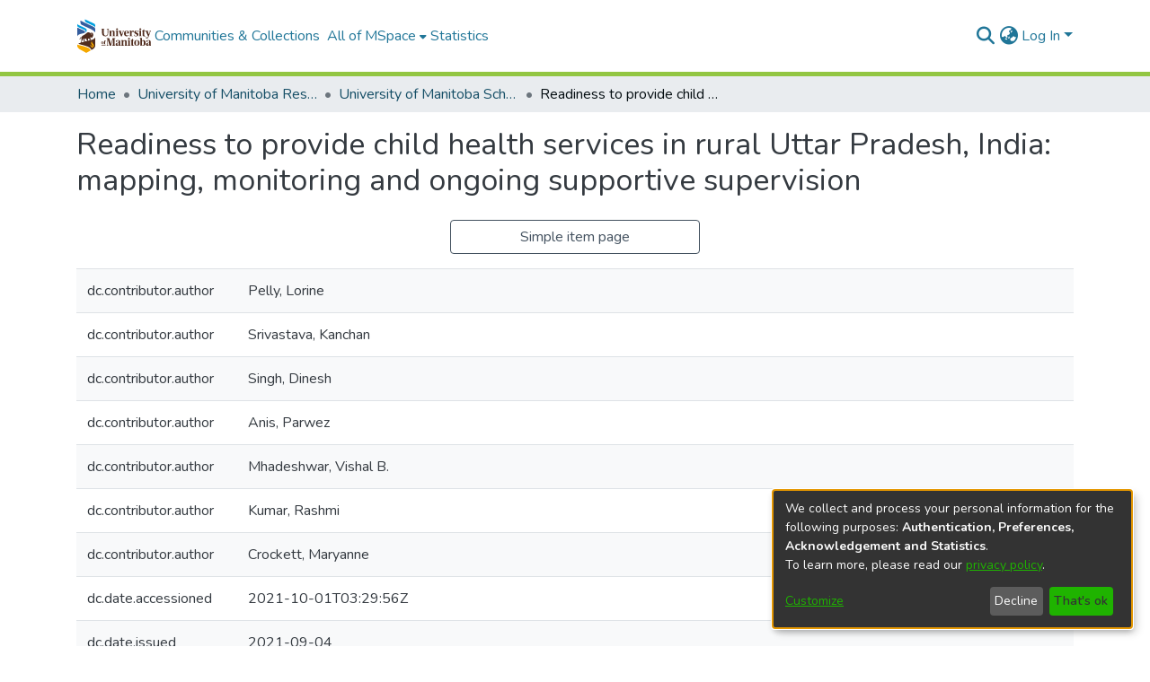

--- FILE ---
content_type: application/javascript; charset=UTF-8
request_url: https://mspace.lib.umanitoba.ca/1032.e1f918c1f1c6bf4f.js
body_size: 5461
content:
"use strict";(self.webpackChunkdspace_angular=self.webpackChunkdspace_angular||[]).push([[1032],{2396:(L,C,o)=>{o.d(C,{O:()=>P});var e=o(94650),h=o(1694),f=(o(60740),o(62188)),m=o(36895);function _(g,v){1&g&&e.\u0275\u0275elementContainer(0)}let P=(()=>{class g{constructor(u){this.injector=u}ngOnInit(){this.searchFilter=this.getSearchFilter(),this.objectInjector=e.Injector.create({providers:[{provide:f.j9,useFactory:()=>this.filterConfig,deps:[]},{provide:f.y5,useFactory:()=>this.inPlaceSearch,deps:[]},{provide:f.Pe,useFactory:()=>this.refreshFilters,deps:[]},{provide:f.IC,useFactory:()=>this.scope,deps:[]}],parent:this.injector})}getSearchFilter(){return(0,h.d)(this.filterConfig.filterType)}}return g.\u0275fac=function(u){return new(u||g)(e.\u0275\u0275directiveInject(e.Injector))},g.\u0275cmp=e.\u0275\u0275defineComponent({type:g,selectors:[["ds-search-facet-filter-wrapper"]],inputs:{filterConfig:"filterConfig",inPlaceSearch:"inPlaceSearch",refreshFilters:"refreshFilters",scope:"scope"},decls:1,vars:2,consts:[[4,"ngComponentOutlet","ngComponentOutletInjector"]],template:function(u,t){1&u&&e.\u0275\u0275template(0,_,1,0,"ng-container",0),2&u&&e.\u0275\u0275property("ngComponentOutlet",t.searchFilter)("ngComponentOutletInjector",t.objectInjector)},dependencies:[m.$G],encapsulation:2}),g})()},1694:(L,C,o)=>{o.d(C,{d:()=>M,z:()=>h});const e=new Map;function h(f){return function(_){_&&e.set(f,_)}}function M(f){return e.get(f)}},91466:(L,C,o)=>{o.d(C,{c:()=>l});var e=o(94650),h=o(39646),M=o(68675),f=o(95698),m=o(63900),_=o(39300),P=o(54004),v=(o(60740),o(62188)),u=o(41672),t=o(24702),O=o(5164),y=(o(36872),o(14292)),S=o(28287),E=o(36895),x=o(2396),I=o(89383),D=o(73579);const a=function(s){return{focus:s}},d=function(s,i){return{closed:s,notab:i}};function r(s,i){if(1&s){const n=e.\u0275\u0275getCurrentView();e.\u0275\u0275elementStart(0,"div",1)(1,"button",2),e.\u0275\u0275listener("click",function(){e.\u0275\u0275restoreView(n);const p=e.\u0275\u0275nextContext();return e.\u0275\u0275resetView(p.toggle())})("focusin",function(){e.\u0275\u0275restoreView(n);const p=e.\u0275\u0275nextContext();return e.\u0275\u0275resetView(p.focusBox=!0)})("focusout",function(){e.\u0275\u0275restoreView(n);const p=e.\u0275\u0275nextContext();return e.\u0275\u0275resetView(p.focusBox=!1)}),e.\u0275\u0275pipe(2,"async"),e.\u0275\u0275pipe(3,"translate"),e.\u0275\u0275pipe(4,"async"),e.\u0275\u0275pipe(5,"lowercase"),e.\u0275\u0275pipe(6,"translate"),e.\u0275\u0275pipe(7,"dsBrowserOnly"),e.\u0275\u0275elementStart(8,"span",3),e.\u0275\u0275text(9),e.\u0275\u0275pipe(10,"translate"),e.\u0275\u0275elementEnd(),e.\u0275\u0275element(11,"i",4),e.\u0275\u0275pipe(12,"async"),e.\u0275\u0275pipe(13,"translate"),e.\u0275\u0275pipe(14,"async"),e.\u0275\u0275elementEnd(),e.\u0275\u0275elementStart(15,"div",5),e.\u0275\u0275listener("@slide.start",function(p){e.\u0275\u0275restoreView(n);const b=e.\u0275\u0275nextContext();return e.\u0275\u0275resetView(b.startSlide(p))})("@slide.done",function(p){e.\u0275\u0275restoreView(n);const b=e.\u0275\u0275nextContext();return e.\u0275\u0275resetView(b.finishSlide(p))}),e.\u0275\u0275pipe(16,"async"),e.\u0275\u0275element(17,"ds-search-facet-filter-wrapper",6),e.\u0275\u0275elementEnd()()}if(2&s){const n=e.\u0275\u0275nextContext();e.\u0275\u0275property("id",n.regionId)("ngClass",e.\u0275\u0275pureFunction1(39,a,n.focusBox)),e.\u0275\u0275attribute("aria-labelledby",n.toggleId),e.\u0275\u0275advance(1),e.\u0275\u0275property("id",n.toggleId),e.\u0275\u0275attribute("aria-controls",n.regionId)("aria-expanded",!e.\u0275\u0275pipeBind1(2,17,n.collapsed$))("aria-label",e.\u0275\u0275pipeBind1(3,19,e.\u0275\u0275pipeBind1(4,21,n.collapsed$)?"search.filters.filter.expand":"search.filters.filter.collapse")+" "+e.\u0275\u0275pipeBind1(5,23,e.\u0275\u0275pipeBind1(6,25,"search.filters.filter."+n.filter.name+".head")))("data-test",e.\u0275\u0275pipeBind1(7,27,"filter-toggle")),e.\u0275\u0275advance(8),e.\u0275\u0275textInterpolate1(" ",e.\u0275\u0275pipeBind1(10,29,"search.filters.filter."+n.filter.name+".head")," "),e.\u0275\u0275advance(2),e.\u0275\u0275property("ngClass",e.\u0275\u0275pipeBind1(12,31,n.collapsed$)?"fa-plus":"fa-minus")("title",e.\u0275\u0275pipeBind1(13,33,e.\u0275\u0275pipeBind1(14,35,n.collapsed$)?"search.filters.filter.expand":"search.filters.filter.collapse")),e.\u0275\u0275advance(4),e.\u0275\u0275property("@slide",e.\u0275\u0275pipeBind1(16,37,n.collapsed$)?"collapsed":"expanded")("ngClass",e.\u0275\u0275pureFunction2(41,d,n.closed,n.notab)),e.\u0275\u0275advance(2),e.\u0275\u0275property("scope",n.scope)("filterConfig",n.filter)("inPlaceSearch",n.inPlaceSearch)("refreshFilters",n.refreshFilters)}}let l=(()=>{class s{constructor(n,c,p,b){this.filterService=n,this.searchService=c,this.searchConfigService=p,this.sequenceService=b,this.isVisibilityComputed=new e.EventEmitter,this.focusBox=!1,this.sequenceId=this.sequenceService.next()}ngOnInit(){this.selectedValues$=this.getSelectedValues(),this.active$=this.isActive().pipe((0,M.O)(!0)),this.collapsed$=this.isCollapsed(),this.initializeFilter(),this.selectedValues$.pipe((0,f.q)(1)).subscribe(n=>{(0,t.UE)(n)&&this.filterService.expand(this.filter.name)}),this.isActive().pipe((0,f.q)(1)).subscribe(()=>{this.isVisibilityComputed.emit(!0)})}toggle(){this.filterService.toggle(this.filter.name)}isCollapsed(){return this.filterService.isCollapsed(this.filter.name)}initializeFilter(){this.filterService.initializeFilter(this.filter)}getSelectedValues(){return this.filterService.getSelectedValuesForFilter(this.filter)}finishSlide(n){"collapsed"===n.fromState&&(this.closed=!1),"collapsed"===n.toState&&(this.notab=!0)}startSlide(n){"collapsed"===n.toState&&(this.closed=!0),"collapsed"===n.fromState&&(this.notab=!1)}get regionId(){return`search-filter-region-${this.sequenceId}`}get toggleId(){return`search-filter-toggle-${this.sequenceId}`}isActive(){return this.selectedValues$.pipe((0,m.w)(n=>(0,t.UE)(n)?(0,h.of)(!0):this.searchConfigService.searchOptions.pipe((0,m.w)(c=>((0,t.Uh)(this.scope)&&(c.scope=this.scope),this.searchService.getFacetValuesFor(this.filter,1,c).pipe((0,_.h)(p=>!p.isLoading),(0,P.U)(p=>p.payload?.totalElements>0)))))))}}return s.\u0275fac=function(n){return new(n||s)(e.\u0275\u0275directiveInject(v.nJ),e.\u0275\u0275directiveInject(O.o),e.\u0275\u0275directiveInject(y.SEARCH_CONFIG_SERVICE),e.\u0275\u0275directiveInject(S.m))},s.\u0275cmp=e.\u0275\u0275defineComponent({type:s,selectors:[["ds-search-filter"]],inputs:{filter:"filter",inPlaceSearch:"inPlaceSearch",refreshFilters:"refreshFilters",scope:"scope"},outputs:{isVisibilityComputed:"isVisibilityComputed"},decls:2,vars:3,consts:[["class","facet-filter d-block mb-3 p-3","role","region",3,"id","ngClass",4,"ngIf"],["role","region",1,"facet-filter","d-block","mb-3","p-3",3,"id","ngClass"],["role","button","tabindex","0",1,"filter-name","d-flex",3,"id","click","focusin","focusout"],[1,"h4","d-inline-block","text-left","mt-auto","mb-auto","dark:text-white","text-dark"],["aria-hidden","true",1,"filter-toggle","flex-grow-1","fas","p-auto",3,"ngClass","title"],[1,"search-filter-wrapper",3,"ngClass"],[3,"scope","filterConfig","inPlaceSearch","refreshFilters"]],template:function(n,c){1&n&&(e.\u0275\u0275template(0,r,18,44,"div",0),e.\u0275\u0275pipe(1,"async")),2&n&&e.\u0275\u0275property("ngIf",e.\u0275\u0275pipeBind1(1,1,c.active$))},dependencies:[E.mk,E.O5,x.O,E.Ov,E.i8,I.X$,D.g],styles:["[_nghost-%COMP%]   .facet-filter[_ngcontent-%COMP%]{border:1px solid var(--bs-light);cursor:pointer;line-height:0}[_nghost-%COMP%]   .facet-filter[_ngcontent-%COMP%]   .search-filter-wrapper[_ngcontent-%COMP%]{line-height:var(--bs-line-height-base)}[_nghost-%COMP%]   .facet-filter[_ngcontent-%COMP%]   .search-filter-wrapper.closed[_ngcontent-%COMP%]{overflow:hidden}[_nghost-%COMP%]   .facet-filter[_ngcontent-%COMP%]   .search-filter-wrapper.notab[_ngcontent-%COMP%]{visibility:hidden}[_nghost-%COMP%]   .facet-filter[_ngcontent-%COMP%]   .filter-toggle[_ngcontent-%COMP%]{line-height:var(--bs-line-height-base);text-align:right;position:relative}[_nghost-%COMP%]   .facet-filter[_ngcontent-%COMP%] > button[_ngcontent-%COMP%]{outline:none!important}[_nghost-%COMP%]   .facet-filter[_ngcontent-%COMP%] > button[_ngcontent-%COMP%]{-webkit-appearance:none;appearance:none;border:0;padding:0;background:rgba(0,0,0,0);width:100%}[_nghost-%COMP%]   .facet-filter.focus[_ngcontent-%COMP%]{outline:none;box-shadow:var(--bs-input-btn-focus-box-shadow)}"],data:{animation:[u.JD]}}),s})()},71032:(L,C,o)=>{o.r(C),o.d(C,{SearchFiltersComponent:()=>d});var e=o(54004),h=o(39300),M=o(95698),f=o(5164),_=(o(36872),o(62188)),P=o(14292),g=o(78056),v=o(24702),u=o(63645),t=o(94650),O=o(34793),F=o(36895),y=o(20502),S=o(91466),E=o(89383);function x(r,l){if(1&r){const s=t.\u0275\u0275getCurrentView();t.\u0275\u0275elementStart(0,"div"),t.\u0275\u0275pipe(1,"async"),t.\u0275\u0275elementStart(2,"ds-search-filter",4),t.\u0275\u0275listener("isVisibilityComputed",function(n){t.\u0275\u0275restoreView(s);const c=t.\u0275\u0275nextContext(2);return t.\u0275\u0275resetView(c.countFiltersWithComputedVisibility(n))}),t.\u0275\u0275elementEnd()()}if(2&r){const s=l.$implicit,i=t.\u0275\u0275nextContext(2);let n;t.\u0275\u0275classProp("visually-hidden",i.getFinalFiltersComputed(i.currentConfiguration)!==(null==(n=t.\u0275\u0275pipeBind1(1,6,i.filters))||null==n.payload?null:n.payload.length)),t.\u0275\u0275advance(2),t.\u0275\u0275property("scope",i.currentScope)("filter",s)("inPlaceSearch",i.inPlaceSearch)("refreshFilters",i.refreshFilters)}}function I(r,l){if(1&r&&(t.\u0275\u0275elementStart(0,"div"),t.\u0275\u0275template(1,x,3,8,"div",3),t.\u0275\u0275pipe(2,"async"),t.\u0275\u0275elementEnd()),2&r){const s=t.\u0275\u0275nextContext();let i;t.\u0275\u0275advance(1),t.\u0275\u0275property("ngForOf",null==(i=t.\u0275\u0275pipeBind1(2,1,s.filters))?null:i.payload)}}function D(r,l){if(1&r&&(t.\u0275\u0275elementContainerStart(0),t.\u0275\u0275element(1,"ngx-skeleton-loader",5),t.\u0275\u0275elementContainerEnd()),2&r){const s=t.\u0275\u0275nextContext();t.\u0275\u0275advance(1),t.\u0275\u0275property("count",s.defaultFilterCount)}}const a=function(r){return[r]};let d=(()=>{class r{constructor(s,i,n,c,p){this.searchService=s,this.filterService=i,this.router=n,this.searchConfigService=c,this.appConfig=p,this.currentFiltersComputed=[],this.finalFiltersComputed=[],this.subs=[],this.defaultFilterCount=this.appConfig.search.filterPlaceholdersCount??5}ngOnInit(){this.clearParams=this.searchConfigService.getCurrentFrontendFilters().pipe((0,e.U)(s=>(Object.keys(s).forEach(i=>s[i]=null),s))),this.searchLink=this.getSearchLink()}getSearchLink(){return this.inPlaceSearch?(0,g.T)(this.router):this.searchService.getSearchLink()}trackUpdate(s,i){return i?i.name:void 0}ngOnDestroy(){this.subs.forEach(s=>{(0,v.Uh)(s)&&s.unsubscribe()})}countFiltersWithComputedVisibility(s){s&&this.filters.pipe((0,e.U)(i=>{if(i&&i.hasSucceeded&&i.payload){const n=i.payload.length;return this.getCurrentFiltersComputed(this.currentConfiguration)>=n?(this.findConfigInFinalFilters(this.currentConfiguration)||this.updateFinalFiltersComputed(this.currentConfiguration,n),{shouldIncrement:!1}):{shouldIncrement:!0,totalFilters:n}}return{shouldIncrement:!1}}),(0,h.h)(i=>i.shouldIncrement),(0,e.U)(i=>{const n=this.findConfigInCurrentFilters(this.currentConfiguration);return n?n.filtersComputed+=1:this.currentFiltersComputed.push({configuration:this.currentConfiguration,filtersComputed:1}),{totalFilters:i.totalFilters,currentComputed:this.getCurrentFiltersComputed(this.currentConfiguration)}}),(0,e.U)(i=>(i.currentComputed===i.totalFilters&&this.updateFinalFiltersComputed(this.currentConfiguration,i.currentComputed),i))).pipe((0,M.q)(1)).subscribe()}findConfigInCurrentFilters(s){return this.currentFiltersComputed.find(i=>i.configuration===s)}findConfigInFinalFilters(s){return this.finalFiltersComputed.find(i=>i.configuration===s)}updateFinalFiltersComputed(s,i){const n=this.findConfigInFinalFilters(s);n?n.filtersComputed=i:this.finalFiltersComputed.push({configuration:s,filtersComputed:i})}getCurrentFiltersComputed(s){return this.findConfigInCurrentFilters(s)?.filtersComputed||0}getFinalFiltersComputed(s){return this.findConfigInFinalFilters(s)?.filtersComputed||0}}return r.\u0275fac=function(s){return new(s||r)(t.\u0275\u0275directiveInject(f.o),t.\u0275\u0275directiveInject(_.nJ),t.\u0275\u0275directiveInject(O.F0),t.\u0275\u0275directiveInject(P.SEARCH_CONFIG_SERVICE),t.\u0275\u0275directiveInject(u.q))},r.\u0275cmp=t.\u0275\u0275defineComponent({type:r,selectors:[["ds-search-filters"]],inputs:{filters:"filters",currentConfiguration:"currentConfiguration",currentScope:"currentScope",inPlaceSearch:"inPlaceSearch",refreshFilters:"refreshFilters"},decls:12,vars:18,consts:[[4,"ngIf"],["queryParamsHandling","merge","role","button",1,"btn","btn-primary",3,"routerLink","queryParams"],[1,"fas","fa-undo"],[3,"visually-hidden",4,"ngFor","ngForOf"],[3,"scope","filter","inPlaceSearch","refreshFilters","isVisibilityComputed"],[3,"count"]],template:function(s,i){if(1&s&&(t.\u0275\u0275elementStart(0,"h3"),t.\u0275\u0275text(1),t.\u0275\u0275pipe(2,"translate"),t.\u0275\u0275elementEnd(),t.\u0275\u0275template(3,I,3,3,"div",0),t.\u0275\u0275pipe(4,"async"),t.\u0275\u0275template(5,D,2,1,"ng-container",0),t.\u0275\u0275pipe(6,"async"),t.\u0275\u0275elementStart(7,"a",1),t.\u0275\u0275pipe(8,"async"),t.\u0275\u0275element(9,"i",2),t.\u0275\u0275text(10),t.\u0275\u0275pipe(11,"translate"),t.\u0275\u0275elementEnd()),2&s){let n,c;t.\u0275\u0275advance(1),t.\u0275\u0275textInterpolate(t.\u0275\u0275pipeBind1(2,6,"search.filters.head")),t.\u0275\u0275advance(2),t.\u0275\u0275property("ngIf",null==(n=t.\u0275\u0275pipeBind1(4,8,i.filters))?null:n.hasSucceeded),t.\u0275\u0275advance(2),t.\u0275\u0275property("ngIf",i.getFinalFiltersComputed(i.currentConfiguration)!==(null==(c=t.\u0275\u0275pipeBind1(6,10,i.filters))||null==c.payload?null:c.payload.length)),t.\u0275\u0275advance(2),t.\u0275\u0275property("routerLink",t.\u0275\u0275pureFunction1(16,a,i.searchLink))("queryParams",t.\u0275\u0275pipeBind1(8,12,i.clearParams)),t.\u0275\u0275advance(3),t.\u0275\u0275textInterpolate1(" ",t.\u0275\u0275pipeBind1(11,14,"search.filters.reset"),"")}},dependencies:[F.sg,F.O5,O.rH,y.xr,S.c,F.Ov,E.X$],styles:["[_nghost-%COMP%]     ngx-skeleton-loader .skeleton-loader{height:var(--ds-filters-skeleton-height);margin-bottom:var(--ds-filters-skeleton-spacing);padding:var(--ds-filters-skeleton-spacing);background-color:var(--bs-light);box-shadow:none}"]}),r})()},20502:(L,C,o)=>{o.d(C,{xr:()=>I,hx:()=>D});var e=o(94650);const h=typeof performance<"u"&&typeof performance.now<"u"&&"function"==typeof performance.mark&&"function"==typeof performance.measure&&("function"==typeof performance.clearMarks||"function"==typeof performance.clearMeasures),M=typeof PerformanceObserver<"u"&&typeof PerformanceObserver.prototype<"u"&&"function"==typeof PerformanceObserver.prototype.constructor,f="[object process]"===Object.prototype.toString.call(typeof process<"u"?process:0);let m={},_={};const P=()=>h?performance.now():Date.now(),g=a=>{m[a]=void 0,_[a]&&(_[a]=void 0),h&&(f||performance.clearMeasures(a),performance.clearMarks(a))},v=a=>{if(h){if(f&&M){const d=new PerformanceObserver(r=>{_[a]=r.getEntries().find(l=>l.name===a),d.disconnect()});d.observe({entryTypes:["measure"]})}performance.mark(a)}m[a]=P()},u=(a,d)=>{try{const r=m[a];return h?(d||performance.mark(`${a}-end`),performance.measure(a,a,d||`${a}-end`),f?_[a]?_[a]:r?{duration:P()-r,startTime:r,entryType:"measure",name:a}:{}:performance.getEntriesByName(a).pop()||{}):r?{duration:P()-r,startTime:r,entryType:"measure",name:a}:{}}catch{return{}}finally{g(a),g(d||`${a}-end`)}};var O=o(36895);function F(a,d){1&a&&e.\u0275\u0275projection(0,0,["*ngIf","appearance  === 'custom-content'"])}const y=function(a,d,r,l,s){return{"custom-content":a,circle:d,progress:r,"progress-dark":l,pulse:s}};function S(a,d){if(1&a&&(e.\u0275\u0275elementStart(0,"div",1),e.\u0275\u0275template(1,F,1,0,"ng-content",2),e.\u0275\u0275elementEnd()),2&a){const r=e.\u0275\u0275nextContext();e.\u0275\u0275property("ngClass",e.\u0275\u0275pureFunction5(5,y,"custom-content"===r.appearance,"circle"===r.appearance,"progress"===r.animation,"progress-dark"===r.animation,"pulse"===r.animation))("ngStyle",r.theme),e.\u0275\u0275attribute("aria-label",r.ariaLabel)("aria-valuetext",r.loadingText),e.\u0275\u0275advance(1),e.\u0275\u0275property("ngIf","custom-content"===r.appearance)}}const E=["*"],x=new e.InjectionToken("ngx-skeleton-loader.config");let I=(()=>{class a{constructor(r){this.config=r;const{appearance:l="line",animation:s="progress",theme:i=null,loadingText:n="Loading...",count:c=1,ariaLabel:p="loading"}=r||{};this.appearance=l,this.animation=s,this.theme=i,this.loadingText=n,this.count=c,this.items=[],this.ariaLabel=p}ngOnInit(){v("NgxSkeletonLoader:Rendered"),v("NgxSkeletonLoader:Loaded"),this.validateInputValues()}validateInputValues(){/^\d+$/.test(`${this.count}`)||((0,e.isDevMode)()&&console.error("`NgxSkeletonLoaderComponent` need to receive 'count' a numeric value. Forcing default to \"1\"."),this.count=1),"custom-content"===this.appearance&&(0,e.isDevMode)()&&1!==this.count&&(console.error('`NgxSkeletonLoaderComponent` enforces elements with "custom-content" appearance as DOM nodes. Forcing "count" to "1".'),this.count=1),this.items.length=this.count;const r=["progress","progress-dark","pulse","false"];-1===r.indexOf(String(this.animation))&&((0,e.isDevMode)()&&console.error(`\`NgxSkeletonLoaderComponent\` need to receive 'animation' as: ${r.join(", ")}. Forcing default to "progress".`),this.animation="progress"),-1===["circle","line","custom-content",""].indexOf(String(this.appearance))&&((0,e.isDevMode)()&&console.error("`NgxSkeletonLoaderComponent` need to receive 'appearance' as: circle or line or custom-content or empty string. Forcing default to \"''\"."),this.appearance=""),Boolean(this.config?.theme?.extendsFromRoot)&&null!==this.theme&&(this.theme={...this.config.theme,...this.theme})}ngOnChanges(r){["count","animation","appearance"].find(l=>r[l]&&(r[l].isFirstChange()||r[l].previousValue===r[l].currentValue))||this.validateInputValues()}ngAfterViewInit(){u("NgxSkeletonLoader:Rendered")}ngOnDestroy(){u("NgxSkeletonLoader:Loaded")}}return a.\u0275fac=function(r){return new(r||a)(e.\u0275\u0275directiveInject(x,8))},a.\u0275cmp=e.\u0275\u0275defineComponent({type:a,selectors:[["ngx-skeleton-loader"]],inputs:{count:"count",loadingText:"loadingText",appearance:"appearance",animation:"animation",ariaLabel:"ariaLabel",theme:"theme"},features:[e.\u0275\u0275NgOnChangesFeature],ngContentSelectors:E,decls:1,vars:1,consts:[["class","skeleton-loader","aria-busy","true","aria-valuemin","0","aria-valuemax","100","role","progressbar","tabindex","0",3,"ngClass","ngStyle",4,"ngFor","ngForOf"],["aria-busy","true","aria-valuemin","0","aria-valuemax","100","role","progressbar","tabindex","0",1,"skeleton-loader",3,"ngClass","ngStyle"],[4,"ngIf"]],template:function(r,l){1&r&&(e.\u0275\u0275projectionDef(),e.\u0275\u0275template(0,S,2,11,"div",0)),2&r&&e.\u0275\u0275property("ngForOf",l.items)},dependencies:[O.mk,O.sg,O.O5,O.PC],styles:['.skeleton-loader[_ngcontent-%COMP%]{box-sizing:border-box;overflow:hidden;position:relative;background:rgb(239,241,246) no-repeat;border-radius:4px;width:100%;height:20px;display:inline-block;margin-bottom:10px;will-change:transform}.skeleton-loader[_ngcontent-%COMP%]:after, .skeleton-loader[_ngcontent-%COMP%]:before{box-sizing:border-box}.skeleton-loader.circle[_ngcontent-%COMP%]{width:40px;height:40px;margin:5px;border-radius:50%}.skeleton-loader.progress[_ngcontent-%COMP%], .skeleton-loader.progress-dark[_ngcontent-%COMP%]{transform:translateZ(0)}.skeleton-loader.progress[_ngcontent-%COMP%]:after, .skeleton-loader.progress[_ngcontent-%COMP%]:before, .skeleton-loader.progress-dark[_ngcontent-%COMP%]:after, .skeleton-loader.progress-dark[_ngcontent-%COMP%]:before{box-sizing:border-box}.skeleton-loader.progress[_ngcontent-%COMP%]:before, .skeleton-loader.progress-dark[_ngcontent-%COMP%]:before{animation:_ngcontent-%COMP%_progress 2s ease-in-out infinite;background-size:200px 100%;position:absolute;z-index:1;top:0;left:0;width:200px;height:100%;content:""}.skeleton-loader.progress[_ngcontent-%COMP%]:before{background-image:linear-gradient(90deg,rgba(255,255,255,0),rgba(255,255,255,.6),rgba(255,255,255,0))}.skeleton-loader.progress-dark[_ngcontent-%COMP%]:before{background-image:linear-gradient(90deg,transparent,rgba(0,0,0,.2),transparent)}.skeleton-loader.pulse[_ngcontent-%COMP%]{animation:_ngcontent-%COMP%_pulse 1.5s cubic-bezier(.4,0,.2,1) infinite;animation-delay:.5s}.skeleton-loader.custom-content[_ngcontent-%COMP%]{height:100%;background:none}@media (prefers-reduced-motion: reduce){.skeleton-loader.pulse[_ngcontent-%COMP%], .skeleton-loader.progress-dark[_ngcontent-%COMP%], .skeleton-loader.custom-content[_ngcontent-%COMP%], .skeleton-loader.progress[_ngcontent-%COMP%]{animation:none}.skeleton-loader.progress[_ngcontent-%COMP%], .skeleton-loader.progress-dark[_ngcontent-%COMP%], .skeleton-loader.custom-content[_ngcontent-%COMP%]{background-image:none}}@keyframes _ngcontent-%COMP%_progress{0%{transform:translate3d(-200px,0,0)}to{transform:translate3d(calc(200px + 100vw),0,0)}}@keyframes _ngcontent-%COMP%_pulse{0%{opacity:1}50%{opacity:.4}to{opacity:1}}'],changeDetection:0}),a})(),D=(()=>{class a{static forRoot(r){return{ngModule:a,providers:[{provide:x,useValue:r}]}}}return a.\u0275fac=function(r){return new(r||a)},a.\u0275mod=e.\u0275\u0275defineNgModule({type:a}),a.\u0275inj=e.\u0275\u0275defineInjector({imports:[O.ez]}),a})()}}]);

--- FILE ---
content_type: application/javascript; charset=UTF-8
request_url: https://mspace.lib.umanitoba.ca/runtime.91555534a3675891.js
body_size: 7205
content:
(()=>{"use strict";var e,g={},v={};function f(e){var d=v[e];if(void 0!==d)return d.exports;var a=v[e]={id:e,loaded:!1,exports:{}};return g[e].call(a.exports,a,a.exports,f),a.loaded=!0,a.exports}f.m=g,e=[],f.O=(d,a,b,r)=>{if(!a){var c=1/0;for(t=0;t<e.length;t++){for(var[a,b,r]=e[t],l=!0,n=0;n<a.length;n++)(!1&r||c>=r)&&Object.keys(f.O).every(p=>f.O[p](a[n]))?a.splice(n--,1):(l=!1,r<c&&(c=r));if(l){e.splice(t--,1);var i=b();void 0!==i&&(d=i)}}return d}r=r||0;for(var t=e.length;t>0&&e[t-1][2]>r;t--)e[t]=e[t-1];e[t]=[a,b,r]},f.n=e=>{var d=e&&e.__esModule?()=>e.default:()=>e;return f.d(d,{a:d}),d},(()=>{var d,e=Object.getPrototypeOf?a=>Object.getPrototypeOf(a):a=>a.__proto__;f.t=function(a,b){if(1&b&&(a=this(a)),8&b||"object"==typeof a&&a&&(4&b&&a.__esModule||16&b&&"function"==typeof a.then))return a;var r=Object.create(null);f.r(r);var t={};d=d||[null,e({}),e([]),e(e)];for(var c=2&b&&a;"object"==typeof c&&!~d.indexOf(c);c=e(c))Object.getOwnPropertyNames(c).forEach(l=>t[l]=()=>a[l]);return t.default=()=>a,f.d(r,t),r}})(),f.d=(e,d)=>{for(var a in d)f.o(d,a)&&!f.o(e,a)&&Object.defineProperty(e,a,{enumerable:!0,get:d[a]})},f.f={},f.e=e=>Promise.all(Object.keys(f.f).reduce((d,a)=>(f.f[a](e,d),d),[])),f.u=e=>(8592===e?"common":e)+"."+{1:"4abe7c730340f0a9",31:"e79670877291acfc",74:"997c19c65477e2fd",89:"c7c6337aca4f2d28",106:"e3ea2727d763e255",183:"6696ed2c0bbf8cb0",189:"165ee6d13d91bc8a",194:"8ce2a9a086e39d8f",290:"6ee9b7ca0dcd8ce2",292:"135f2717846064ed",351:"8df06517d620a6b8",386:"c4b5274ffbe106e8",438:"666284bd77895101",467:"98c4db3541b5e86d",510:"b8186705aa43c4e8",514:"905ed07d892ac923",536:"2d699d8c057db878",595:"60a4d0827f69f190",634:"d49767f00d806aa5",774:"6a736b88997266ba",825:"c2bc393d572ada65",1021:"dc48943c6c539d3f",1032:"e1f918c1f1c6bf4f",1053:"3fb800ef25aa8ad0",1064:"437954798d0d14db",1092:"fe5e83e7fc847675",1135:"23d612fe8a0cebbf",1163:"0106f027ac47af95",1193:"b57374a09f4ac72a",1195:"d8859c802077e3eb",1270:"5ad9f962d056c26c",1304:"70c7d027e1f91b9a",1317:"575f982f97771b83",1375:"61f71ac46fac3fd1",1389:"88d440f868150890",1408:"9d66459e7965ec58",1517:"433838a66f31aabe",1533:"8ee228a6843192f8",1611:"2ecc0199d258fd61",1760:"4c4f3926bcade072",1924:"d1a2eda69996c694",1946:"c5845bff402eb522",1993:"9691fab03e15f71f",2106:"6c6391caea700b4f",2121:"5b4786b4b07ca040",2272:"46b9f88961ec381b",2305:"db31000a7cecced3",2334:"d43a07a3d899f313",2354:"7e3bb2f324aeacab",2514:"e03866b91f91b8ab",2746:"9c13f7e37e91378c",2869:"eca76446f405f165",2872:"268fce7f3ff1a1ea",2911:"332d07ed43827851",2933:"00e44829164f52c6",3049:"ca0696dcb5266f88",3168:"72d4c66b1c8f93c0",3192:"28f1683ebb2043d0",3315:"ad91f49873e5c1a2",3456:"c2987a097d180c75",3457:"a6010cec8f42861e",3566:"de8bc39ff558d630",3574:"e87a28cfb09112c4",3594:"3e5ae05af9440ff3",3695:"370a3bc16efbaa88",3712:"5d6a8516eb362414",3813:"9ba0a8fce8f26976",3961:"61e5c0974db2cbc6",4041:"eca8ed04e3d22874",4092:"0655382c8f6b243d",4189:"69401f9963e616c3",4204:"3d847347ff4d7537",4234:"2ecc2607d5f3f29b",4277:"0fb8ba5762e5b5b4",4281:"2570aa2b98c5161e",4350:"cd6158ef68029088",4475:"a33ea2fd421dd57f",4490:"e1f5e449aefdade9",4555:"c555dc555cc4aca0",4560:"30dd5f5afeb848eb",4576:"0f8f3ceb6cd9c4a2",4715:"5765385cde7f95b3",4754:"5a194d2bdfe178ab",4826:"9e3737042b678079",4958:"89d6d54a40913b73",4978:"9e3d67c0e4fe9c52",5211:"fa395da343580e6f",5215:"6f7e73f234c83180",5275:"7bd2d91c727c8cbd",5332:"c1dd8d8827aa109e",5365:"1705e4e62bc95028",5379:"ac2413c631832961",5382:"a0bed10380aa5bdb",5439:"d56b69c1d383760e",5448:"d9234583d74b6e2f",5475:"8e71f87379b44f3c",5493:"b19a2e007c3c55a6",5530:"e061db03c579510b",5532:"2f9782d31f88bb25",5588:"3a0d58d28290eda1",5682:"375ff2db1564ca5e",5713:"a05a33585e7f5a3e",5747:"5de334c06c4bdaf6",5788:"23c576107291602d",5851:"6b56047f1e1c058e",5939:"a894b3d1b5bb19ee",6199:"55d580d30c1a4989",6407:"9cf9809351a2f3db",6470:"9111d385a448c38c",6527:"7f72b13eef1d87e1",6568:"4588a5fa5825024e",6822:"803619ff7af5156d",6858:"2c5fbf36388f50eb",6933:"a5f263036af73363",7151:"5a07391951f0aa39",7167:"4fa860c7acc69026",7189:"d89f757bf3ac4551",7219:"238987af73a0cddb",7295:"4d5904ce14fb9319",7334:"7ad8dd576d61d949",7356:"8ddfc9a255ae0850",7613:"90dc70b632320558",7625:"7c448f4d2aa58778",7657:"a164eee6cf6b198e",7708:"4db92c6464c02b52",7851:"91c746fa77f15c65",7861:"3a6d79cc2b2512d5",7974:"877f026c8be0dd96",8075:"974e6cecd858b0a4",8198:"d5c3538ac2d6d671",8207:"7eefe49682293dd8",8247:"3bbfb8911f232e91",8321:"4e740bf42f0f3d3f",8356:"5174684b44909d5e",8394:"161a4b04ecc9a28e",8402:"79fd7b980c039e68",8519:"00894fa5380e05e6",8559:"b301fea60d9ad2b2",8592:"2630531619eb5c1d",8594:"6bca1602f31d8ff0",8710:"36b460a8eebb5c37",8711:"647be9ae89a28543",8749:"300b503150f0290e",8818:"dac0af627f96e0ec",8881:"b7c53e8cbdb69258",9107:"b47c3afa23976bbd",9185:"c66aec98a9349e41",9238:"22791b7e8f196b87",9288:"dc44a85d586f19d5",9378:"9ec54c9ea51224cf",9424:"f32146ed44f34fcb",9450:"113c55ee24e538a1",9454:"de6a5ff58a43c52d",9495:"4ea05926a1ef05d3",9540:"1ad2d9c03803cf25",9587:"02aaf27ccfae25ed",9598:"afc8931d6ecd1496",9607:"32b760bf942d3f43",9635:"912fc641b6e12540",9717:"c591591683ead000",9856:"45b3ba77b6b609db",9894:"725330f139921e6a",9979:"67d637c1d87d1714"}[e]+".js",f.miniCssF=e=>{},f.o=(e,d)=>Object.prototype.hasOwnProperty.call(e,d),(()=>{var e={},d="dspace-angular:";f.l=(a,b,r,t)=>{if(e[a])e[a].push(b);else{var c,l;if(void 0!==r)for(var n=document.getElementsByTagName("script"),i=0;i<n.length;i++){var o=n[i];if(o.getAttribute("src")==a||o.getAttribute("data-webpack")==d+r){c=o;break}}c||(l=!0,(c=document.createElement("script")).type="module",c.charset="utf-8",c.timeout=120,f.nc&&c.setAttribute("nonce",f.nc),c.setAttribute("data-webpack",d+r),c.src=f.tu(a)),e[a]=[b];var s=(_,p)=>{c.onerror=c.onload=null,clearTimeout(u);var h=e[a];if(delete e[a],c.parentNode&&c.parentNode.removeChild(c),h&&h.forEach(y=>y(p)),_)return _(p)},u=setTimeout(s.bind(null,void 0,{type:"timeout",target:c}),12e4);c.onerror=s.bind(null,c.onerror),c.onload=s.bind(null,c.onload),l&&document.head.appendChild(c)}}})(),f.r=e=>{typeof Symbol<"u"&&Symbol.toStringTag&&Object.defineProperty(e,Symbol.toStringTag,{value:"Module"}),Object.defineProperty(e,"__esModule",{value:!0})},f.nmd=e=>(e.paths=[],e.children||(e.children=[]),e),(()=>{var e;f.tt=()=>(void 0===e&&(e={createScriptURL:d=>d},typeof trustedTypes<"u"&&trustedTypes.createPolicy&&(e=trustedTypes.createPolicy("angular#bundler",e))),e)})(),f.tu=e=>f.tt().createScriptURL(e),f.p="",(()=>{var e={3666:0};f.f.j=(b,r)=>{var t=f.o(e,b)?e[b]:void 0;if(0!==t)if(t)r.push(t[2]);else if(3666!=b){var c=new Promise((o,s)=>t=e[b]=[o,s]);r.push(t[2]=c);var l=f.p+f.u(b),n=new Error;f.l(l,o=>{if(f.o(e,b)&&(0!==(t=e[b])&&(e[b]=void 0),t)){var s=o&&("load"===o.type?"missing":o.type),u=o&&o.target&&o.target.src;n.message="Loading chunk "+b+" failed.\n("+s+": "+u+")",n.name="ChunkLoadError",n.type=s,n.request=u,t[1](n)}},"chunk-"+b,b)}else e[b]=0},f.O.j=b=>0===e[b];var d=(b,r)=>{var n,i,[t,c,l]=r,o=0;if(t.some(u=>0!==e[u])){for(n in c)f.o(c,n)&&(f.m[n]=c[n]);if(l)var s=l(f)}for(b&&b(r);o<t.length;o++)f.o(e,i=t[o])&&e[i]&&e[i][0](),e[i]=0;return f.O(s)},a=self.webpackChunkdspace_angular=self.webpackChunkdspace_angular||[];a.forEach(d.bind(null,0)),a.push=d.bind(null,a.push.bind(a))})()})();